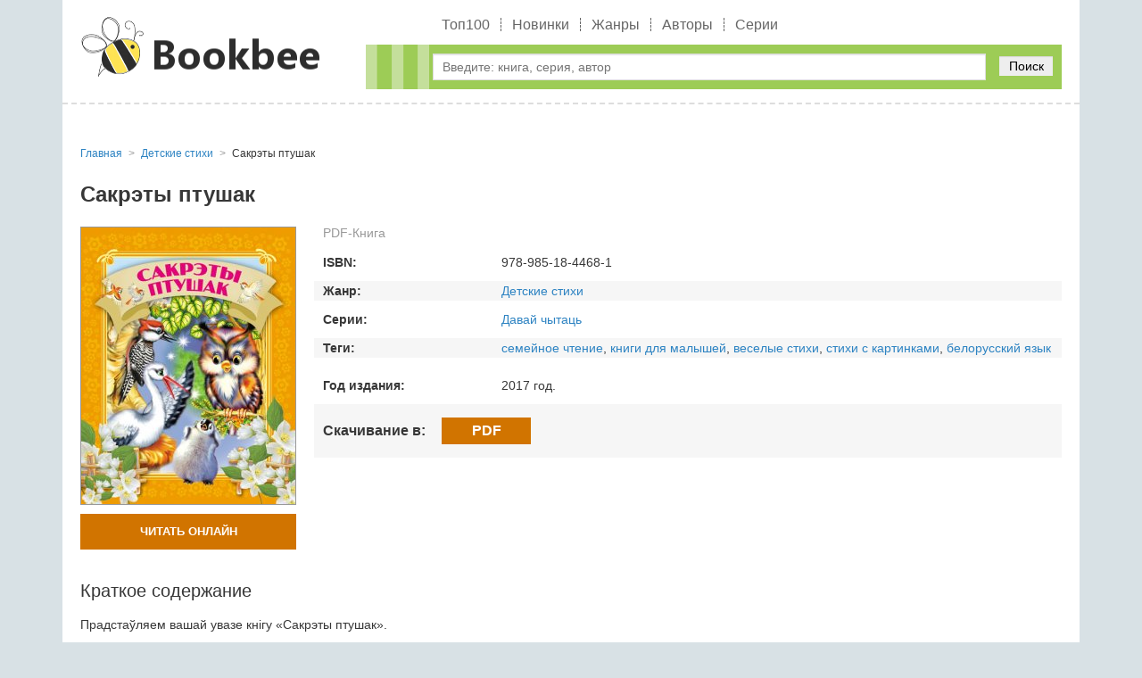

--- FILE ---
content_type: text/html; charset=utf-8
request_url: https://bookbee.ru/book/54310-sakretyi-ptushak/
body_size: 4331
content:
<!DOCTYPE html>
<html lang="ru">
<head>
	<title>Сакрэты птушак читать онлайн бесплатно , cкачать в pdf | bookbee.ru</title>
	<meta name="viewport" content="width=device-width, initial-scale=1.0"/>
	<meta name="MobileOptimized" content="100%"/>
	<meta property="og:site_name" content="BookBee"/>
	<meta name="yandex-verification" content="d22cc75a3e116eac" />
	
	<meta http-equiv="Content-Type" content="text/html; charset=utf-8" />

			<meta name="description" content=" Сакрэты птушак читать онлайн бесплатно, книга доступна полностью. Скачать в формате pdf. Краткое содержание, отзывы и рейтинг книг."/>
			<meta name="keywords" content="Сакрэты птушак, Сакрэты птушак читать онлайн бесплатно, Сакрэты птушак скачать в формате pdf"/>
			<link rel="canonical" href="https://bookbee.ru/book/54310-sakretyi-ptushak/"/>
			
			<meta property="og:type" content="book"/>
			<meta property="og:title" content="Сакрэты птушак читать онлайн бесплатно , cкачать в pdf"/>
			<meta property="og:description"  content="Прадстаўляем вашай увазе кнігу «Сакрэты птушак»."/>

			<meta property="og:type" content="book"/>
			<meta property="og:url" content="https://bookbee.ru/book/54310-sakretyi-ptushak/"/>

			<link rel="image_src" href="https://bookbee.ru/b/img/big/54310.jpg">
			<meta property="og:image" content="https://bookbee.ru/b/img/big/54310.jpg"/>
		
<link rel="shortcut icon" href="/themes/bookbee/favicon.ico" type="image/x-icon" />
	<link type="text/css" rel="stylesheet" media="all" href="/sites/files/css/css_3f7bda5927c44b55f2e74612d6658cee.css" />
		<!-- Yandex.RTB -->
	<script>window.yaContextCb=window.yaContextCb||[]</script>
	<script src="https://yandex.ru/ads/system/context.js" async></script>
</head>
<body>
	<div class="page_wrapper">
		<header>
			<div class="container">
				<div class="logo"><a href="/"><img src="/images/logobee.png" alt=""/></a></div>
				<div class="tright">
					<nav class="b_menu">
						<ul>
							
									<li><a href="/top/">Топ100</a></li>
									<li><a href="/new/">Новинки</a></li>
									<li><a href="/genre/">Жанры</a></li>
									<li><a href="/author/">Авторы</a></li>
									<li><a href="/seq/">Серии</a></li>
														</ul>
					</nav>
					<div class="bl_search">
						<form method="get" action="/booksearch">
							<div class="input">
								<input name="ask" value="" type="text" class="search_input" id="search_input" placeholder="Введите: книга, серия, автор" maxlength="160"/>
							</div>
							<div class="submit">
								<button type="submit">Поиск</button>
							</div>
						</form>
						
						<div class="quick_search">
							<span class="quick_search_close" id="quick_search_close"></span>
							<div id="quick_search"></div>
						</div>
					</div>
				</div>
			</div>
		</header>
		<div class="content">
			<div class="container">
				<!-- Yandex.RTB R-A-7984459-3 -->
				<div id="yandex_rtb_R-A-7984459-3"></div>
				<script>
				window.yaContextCb.push(() => {
					Ya.Context.AdvManager.render({
						"blockId": "R-A-7984459-3",
						"renderTo": "yandex_rtb_R-A-7984459-3"
					})
				})
				</script>
				<div class="b_block_two">
					<div class="b_block_center">
																																																
				<ul class="b_breadcrumbs" itemscope="itemscope" itemtype="https://schema.org/BreadcrumbList">
					
			<li class="item" itemscope="itemscope" itemprop="itemListElement" itemtype="https://schema.org/ListItem">
				<a href="https://bookbee.ru/" itemprop="item">
					<span class="name" itemprop="name">Главная</span>
				</a>
				<meta itemprop="position" content="1"/>
			</li>
		
				<li class="item" itemscope="itemscope" itemprop="itemListElement" itemtype="https://schema.org/ListItem">
					<a itemprop="item" href="https://bookbee.ru/genre/141-detskie-stihi/">
						<span class="name" itemprop="name">Детские стихи</span>
					</a>
					<meta itemprop="position" content="2"/>
				</li>
			
					<li class="item" itemscope="itemscope" itemprop="itemListElement" itemtype="https://schema.org/ListItem">
						<span class="name" itemprop="name">Сакрэты птушак</span>
						<meta itemprop="position" content="3"/>
					</li>
					<meta itemprop="name" content="Сакрэты птушак"/>
				</ul>

				<div class="b_biblio_book" itemtype="https://schema.org/Book" itemscope="itemscope">
					<meta itemprop="name" content="Сакрэты птушак"/>
					<meta itemprop="dateModified" content="30.11.2020 01:28"/>
					
					<div class="b_biblio_book_top">
						<div class="book_name">
							<h1>Сакрэты птушак</h1>
						</div>
						
						<div class="book_left">
							<div class="book_img">
								
				<img itemprop="image" width="240" alt="Сакрэты птушак" src="/b/img/big/54310.jpg"/>
			
							</div>
							<div class="b_buttons_book"><div class="btn pdf"><span onclick="window.open('https://www.litres.ru/pages/biblio_book/?art=56087534&lfrom=1078593805', '_blank')">Читать онлайн</span></div></div>
							
						</div>

						<div class="book_desc">
							<div class="b_type type4">PDF-Книга</div>
							
							
							
				<div class="row isbn">
					<span class="row_title">ISBN:</span>
					<span class="row_content" itemprop="isbn">978-985-18-4468-1</span>
				</div>
			
									
				<div class="row genre">
					<span class="row_title">Жанр:</span>
					<span class="row_content">
						<a href="/genre/141-detskie-stihi/" itemprop="genre">Детские стихи</a>
					</span>
				</div>
			
							
				<div class="row series">
					<span class="row_title">Серии:</span>
					<span class="row_content">
						<a href="/seq/463782-davay-chyitats/">Давай чытаць</a>
					</span>
				</div>
			
									
				<div class="row tags">
					<span class="row_title">Теги:</span>
					<span class="row_content">
						<a href="/tag/21-semejnoe-ctenie/">семейное чтение</a>, <a href="/tag/207-knigi-dla-malysej/">книги для малышей</a>, <a href="/tag/468-veselyie-stihi/">веселые стихи</a>, <a href="/tag/623-stihi-s-kartinkami/">стихи с картинками</a>, <a href="/tag/1143-belorusskiy-yazyik/">белорусский язык</a>
					</span>
				</div>
			
							
			<div class="row year_public">
				<span class="row_title">Год издания:</span>
				<span class="row_content">2017 год.</span>
			</div>
			
							
							
			<div class="b_download">
				<span class="row_title">Скачивание в:</span>
				
			<span class="link" onclick="window.open('/book/54310-sakretyi-ptushak/d/?f=pdf', '_top')">PDF</span>
		
			</div>
		
						</div>
					</div>
					
					
			<h2>Краткое содержание</h2>
			<div class="b_biblio_book_annotation">
				<p>Прадстаўляем вашай увазе кнігу «Сакрэты птушак».</p>
				<p>
					В нашей библиотеке Вы имеете возможность скачать книгу Сакрэты птушак  или читать онлайн в формате pdf, а также можете купить бумажную книгу в интернет магазине партнеров.
				</p>
			</div>
		

					
					
					

					
		<div class="b_comments" id="b_comments">
			<form method="POST" action="">
				<h2>Оставить отзыв:</h2>
				<label>
					<input name="user" type="text" value="" id="fuser" placeholder="Введите ваше имя*" required="true"/>
				</label>
				<label>
					<textarea name="message" placeholder="Оставьте свой отзыв*" required="true"></textarea>
				</label>
				<label class="rate">
					<span class="name">Рейтинг книги: </span>
					<select name="rate">
						<option value="1">1</option>
						<option value="2">2</option>
						<option value="3">3</option>
						<option value="4">4</option>
						<option value="5" selected="selected">5</option>
					</select>
				</label>
				<label>
					<input name="math" type="number" value="" placeholder="1+1=?" required="true"/>
				</label>
				
				<button class="coolbtn submit" value="1" type="submit">Оставить отзыв</button>
			</form>
		</div>
	
					
					
					
					
		<div class="b_book_list_b">
			<div class="b_section_title"><h2>Рекомендуемые книги</h2></div>
			<div class="wrap">
			
		<div class="item">
			
		<div class="img">
			<a href="/book/7539-otvetstvennyiy-rebyonok-stihi/">
				<img height="220" alt="Ответственный ребёнок. Стихи" src="/b/img/mini/7539.jpg"/>
			</a>
		</div>
	
			<div class="desc">
				<div class="book_name"><a href="/book/7539-otvetstvennyiy-rebyonok-stihi/">Ответственный ребёнок. Стихи</a> </div>
			</div>
		</div>
	
		<div class="item">
			
		<div class="img">
			<a href="/book/8085-azbuka-umnoy-sobachki-soni/">
				<img height="220" alt="Азбука умной собачки Сони" src="/b/img/mini/8085.jpg"/>
			</a>
		</div>
	
			<div class="desc">
				<div class="book_name"><a href="/book/8085-azbuka-umnoy-sobachki-soni/">Азбука умной собачки Сони</a> </div>
			</div>
		</div>
	
		<div class="item">
			
		<div class="img">
			<a href="/book/5118-s-neba-padali-starushki/">
				<img height="220" alt="С неба падали старушки" src="/b/img/mini/5118.jpg"/>
			</a>
		</div>
	
			<div class="desc">
				<div class="book_name"><a href="/book/5118-s-neba-padali-starushki/">С неба падали старушки</a> </div>
			</div>
		</div>
	
		<div class="item">
			
		<div class="img">
			<a href="/book/4329-bolshaya-kniga-pravil-povedeniya-dlya-vospitannyih-detey/">
				<img height="220" alt="Большая книга правил поведения для воспитанных детей" src="/b/img/mini/4329.jpg"/>
			</a>
		</div>
	
			<div class="desc">
				<div class="book_name"><a href="/book/4329-bolshaya-kniga-pravil-povedeniya-dlya-vospitannyih-detey/">Большая книга правил поведения для воспитанных детей</a> </div>
			</div>
		</div>
	
			</div>
		</div>
		
					
					
					
				</div>
														</div>

									</div>
			</div>
		</div>
		<div class="footer_h"></div>
	</div>

	<footer>
		<div class="container">
			<div class="b_copyright">&copy; 2008 - 2025 Bookbee.ru. <a href="mailto:abuse.booksu@gmail.com">Для правообладателей</a></div>
		</div>
	</footer>
	
	<!-- Yandex.Metrika counter -->
	<script>
	   (function(m,e,t,r,i,k,a){m[i]=m[i]||function(){(m[i].a=m[i].a||[]).push(arguments)};
	   m[i].l=1*new Date();k=e.createElement(t),a=e.getElementsByTagName(t)[0],k.async=1,k.src=r,a.parentNode.insertBefore(k,a)})
	   (window, document, "script", "https://mc.yandex.ru/metrika/tag.js", "ym");

	   ym(61451056, "init", {
			clickmap:true,
			trackLinks:true,
			accurateTrackBounce:true,
			webvisor:true
	   });
	</script>
	<noscript><div><img src="https://mc.yandex.ru/watch/61451056" style="position:absolute; left:-9999px;" alt="" /></div></noscript>
	<!-- /Yandex.Metrika counter -->
	
	
	<script>
		var menu = document.getElementById("m_menu_icon");
		var searchInput = document.getElementById("search_input");
		var searchInputTimeout = null;
		var quickSearchDiv = document.getElementById("quick_search");
		var quickSearchClose = document.getElementById("quick_search_close");
		var body = document.body;
		if(menu){
			menu.addEventListener("click", function(){
				if(document.body.classList.contains('mobile_menu-act')){
					body.className = '';
				}else{
					body.className = 'mobile_menu-act';
					quickSearchToggle(0);
					searchInput.value = '';
				}
			});
		}
		
		quickSearchClose.addEventListener("click", function(){
			quickSearchToggle(0);
			searchInput.value = '';
		});

		if(searchInput){
			searchInput.addEventListener("input", function(){
				var val = this.value;
				if(val.length >= 2){
					/* Запросы выполним с задержкой */
					clearTimeout(searchInputTimeout);
					searchInputTimeout = setTimeout(function () {
						/* console.log(searchInput.value+'='+val.length); */
						if(searchInput.value.length >= 2){
							quickSearch(val);
						}else{
							quickSearchToggle(0);
						}
					}, 600);
				}else{
					quickSearchToggle(0);
				}
			});
		}

		function quickSearch(val){
			fetch('/booksearch/quick/?ask='+val+'&lite=1', {
				method: "POST"
			})
			.then(response => response.text())
			.then((response) => {
				if(response == '1'){
					quickSearchToggle(0);
					quickSearchDiv.innerHTML = '';
				}else{
					quickSearchToggle(1);
					quickSearchDiv.innerHTML = response;
				}
			}).catch(() => console.log('Ошибка запроса'));
		}
		
		function quickSearchToggle(show){
			if(show == 1){
				quickSearchDiv.parentNode.style.display = 'block';
			}else{
				quickSearchDiv.parentNode.style.display = 'none';
			}
		}
	</script>
	
	
	<!-- Yandex.RTB R-A-7984459-1 -->
	<script>
	window.yaContextCb.push(() => {
		Ya.Context.AdvManager.render({
			"blockId": "R-A-7984459-1",
			"type": "floorAd",
			"platform": "touch"
		})
	})
	</script>
	<!-- Yandex.RTB R-A-7984459-2 -->
	<script>
	window.yaContextCb.push(() => {
		Ya.Context.AdvManager.render({
			"blockId": "R-A-7984459-2",
			"type": "fullscreen",
			"platform": "touch"
		})
	})
	</script>
	<!-- Yandex.RTB R-A-7984459-4 -->
	<script>
	window.yaContextCb.push(() => {
		Ya.Context.AdvManager.render({
			"blockId": "R-A-7984459-4",
			"type": "fullscreen",
			"platform": "desktop"
		})
	})
	</script>
	<!-- Yandex.RTB R-A-7984459-5 -->
	<script>
	window.yaContextCb.push(() => {
		Ya.Context.AdvManager.render({
			"blockId": "R-A-7984459-5",
			"type": "floorAd",
			"platform": "desktop"
		})
	})
	</script>
</body>
</html>

--- FILE ---
content_type: text/css
request_url: https://bookbee.ru/sites/files/css/css_3f7bda5927c44b55f2e74612d6658cee.css
body_size: 9706
content:

.node-unpublished{background-color:#fff4f4;}.preview .node{background-color:#ffffea;}#node-admin-filter ul{list-style-type:none;padding:0;margin:0;width:100%;}#node-admin-buttons{float:left;margin-left:0.5em;clear:right;}td.revision-current{background:#ffc;}.node-form .form-text{display:block;width:95%;}.node-form .container-inline .form-text{display:inline;width:auto;}.node-form .standard{clear:both;}.node-form textarea{display:block;width:95%;}.node-form .attachments fieldset{float:none;display:block;}.terms-inline{display:inline;}


fieldset{margin-bottom:1em;padding:.5em;}form{margin:0;padding:0;}hr{height:1px;border:1px solid gray;}img{border:0;}table{border-collapse:collapse;}th{text-align:left;padding-right:1em;border-bottom:3px solid #ccc;}.clear-block:after{content:".";display:block;height:0;clear:both;visibility:hidden;}.clear-block{display:inline-block;}/*_\*/
* html .clear-block{height:1%;}.clear-block{display:block;}/* End hide from IE-mac */



body.drag{cursor:move;}th.active img{display:inline;}tr.even,tr.odd{background-color:#eee;border-bottom:1px solid #ccc;padding:0.1em 0.6em;}tr.drag{background-color:#fffff0;}tr.drag-previous{background-color:#ffd;}td.active{background-color:#ddd;}td.checkbox,th.checkbox{text-align:center;}tbody{border-top:1px solid #ccc;}tbody th{border-bottom:1px solid #ccc;}thead th{text-align:left;padding-right:1em;border-bottom:3px solid #ccc;}.breadcrumb{padding-bottom:.5em}div.indentation{width:20px;height:1.7em;margin:-0.4em 0.2em -0.4em -0.4em;padding:0.42em 0 0.42em 0.6em;float:left;}div.tree-child{background:url(/misc/tree.png) no-repeat 11px center;}div.tree-child-last{background:url(/misc/tree-bottom.png) no-repeat 11px center;}div.tree-child-horizontal{background:url(/misc/tree.png) no-repeat -11px center;}.error{color:#e55;}div.error{border:1px solid #d77;}div.error,tr.error{background:#fcc;color:#200;padding:2px;}.warning{color:#e09010;}div.warning{border:1px solid #f0c020;}div.warning,tr.warning{background:#ffd;color:#220;padding:2px;}.ok{color:#008000;}div.ok{border:1px solid #00aa00;}div.ok,tr.ok{background:#dfd;color:#020;padding:2px;}.item-list .icon{color:#555;float:right;padding-left:0.25em;clear:right;}.item-list .title{font-weight:bold;}.item-list ul{margin:0 0 0.75em 0;padding:0;}.item-list ul li{margin:0 0 0.25em 1.5em;padding:0;list-style:disc;}ol.task-list li.active{font-weight:bold;}.form-item{margin-top:1em;margin-bottom:1em;}tr.odd .form-item,tr.even .form-item{margin-top:0;margin-bottom:0;white-space:nowrap;}tr.merge-down,tr.merge-down td,tr.merge-down th{border-bottom-width:0 !important;}tr.merge-up,tr.merge-up td,tr.merge-up th{border-top-width:0 !important;}.form-item input.error,.form-item textarea.error,.form-item select.error{border:2px solid red;}.form-item .description{font-size:0.85em;}.form-item label{display:block;font-weight:bold;}.form-item label.option{display:inline;font-weight:normal;}.form-checkboxes,.form-radios{margin:1em 0;}.form-checkboxes .form-item,.form-radios .form-item{margin-top:0.4em;margin-bottom:0.4em;}.marker,.form-required{color:#f00;}.more-link{text-align:right;}.more-help-link{font-size:0.85em;text-align:right;}.nowrap{white-space:nowrap;}.item-list .pager{clear:both;text-align:center;}.item-list .pager li{background-image:none;display:inline;list-style-type:none;padding:0.5em;}.pager-current{font-weight:bold;}.tips{margin-top:0;margin-bottom:0;padding-top:0;padding-bottom:0;font-size:0.9em;}dl.multiselect dd.b,dl.multiselect dd.b .form-item,dl.multiselect dd.b select{font-family:inherit;font-size:inherit;width:14em;}dl.multiselect dd.a,dl.multiselect dd.a .form-item{width:10em;}dl.multiselect dt,dl.multiselect dd{float:left;line-height:1.75em;padding:0;margin:0 1em 0 0;}dl.multiselect .form-item{height:1.75em;margin:0;}.container-inline div,.container-inline label{display:inline;}ul.primary{border-collapse:collapse;padding:0 0 0 1em;white-space:nowrap;list-style:none;margin:5px;height:auto;line-height:normal;border-bottom:1px solid #bbb;}ul.primary li{display:inline;}ul.primary li a{background-color:#ddd;border-color:#bbb;border-width:1px;border-style:solid solid none solid;height:auto;margin-right:0.5em;padding:0 1em;text-decoration:none;}ul.primary li.active a{background-color:#fff;border:1px solid #bbb;border-bottom:#fff 1px solid;}ul.primary li a:hover{background-color:#eee;border-color:#ccc;border-bottom-color:#eee;}ul.secondary{border-bottom:1px solid #bbb;padding:0.5em 1em;margin:5px;}ul.secondary li{display:inline;padding:0 1em;border-right:1px solid #ccc;}ul.secondary a{padding:0;text-decoration:none;}ul.secondary a.active{border-bottom:4px solid #999;}#autocomplete{position:absolute;border:1px solid;overflow:hidden;z-index:100;}#autocomplete ul{margin:0;padding:0;list-style:none;}#autocomplete li{background:#fff;color:#000;white-space:pre;cursor:default;}#autocomplete li.selected{background:#0072b9;color:#fff;}html.js input.form-autocomplete{background-image:url(/misc/throbber.gif);background-repeat:no-repeat;background-position:100% 2px;}html.js input.throbbing{background-position:100% -18px;}html.js fieldset.collapsed{border-bottom-width:0;border-left-width:0;border-right-width:0;margin-bottom:0;height:1em;}html.js fieldset.collapsed *{display:none;}html.js fieldset.collapsed legend{display:block;}html.js fieldset.collapsible legend a{padding-left:15px;background:url(/misc/menu-expanded.png) 5px 75% no-repeat;}html.js fieldset.collapsed legend a{background-image:url(/misc/menu-collapsed.png);background-position:5px 50%;}* html.js fieldset.collapsed legend,* html.js fieldset.collapsed legend *,* html.js fieldset.collapsed table *{display:inline;}html.js fieldset.collapsible{position:relative;}html.js fieldset.collapsible legend a{display:block;}html.js fieldset.collapsible .fieldset-wrapper{overflow:auto;}.resizable-textarea{width:95%;}.resizable-textarea .grippie{height:9px;overflow:hidden;background:#eee url(/misc/grippie.png) no-repeat center 2px;border:1px solid #ddd;border-top-width:0;cursor:s-resize;}html.js .resizable-textarea textarea{margin-bottom:0;width:100%;display:block;}.draggable a.tabledrag-handle{cursor:move;float:left;height:1.7em;margin:-0.4em 0 -0.4em -0.5em;padding:0.42em 1.5em 0.42em 0.5em;text-decoration:none;}a.tabledrag-handle:hover{text-decoration:none;}a.tabledrag-handle .handle{margin-top:4px;height:13px;width:13px;background:url(/misc/draggable.png) no-repeat 0 0;}a.tabledrag-handle-hover .handle{background-position:0 -20px;}.joined + .grippie{height:5px;background-position:center 1px;margin-bottom:-2px;}.teaser-checkbox{padding-top:1px;}div.teaser-button-wrapper{float:right;padding-right:5%;margin:0;}.teaser-checkbox div.form-item{float:right;margin:0 5% 0 0;padding:0;}textarea.teaser{display:none;}html.js .no-js{display:none;}.progress{font-weight:bold;}.progress .bar{background:#fff url(/misc/progress.gif);border:1px solid #00375a;height:1.5em;margin:0 0.2em;}.progress .filled{background:#0072b9;height:1em;border-bottom:0.5em solid #004a73;width:0%;}.progress .percentage{float:right;}.progress-disabled{float:left;}.ahah-progress{float:left;}.ahah-progress .throbber{width:15px;height:15px;margin:2px;background:transparent url(/misc/throbber.gif) no-repeat 0px -18px;float:left;}tr .ahah-progress .throbber{margin:0 2px;}.ahah-progress-bar{width:16em;}#first-time strong{display:block;padding:1.5em 0 .5em;}tr.selected td{background:#ffc;}table.sticky-header{margin-top:0;background:#fff;}#clean-url.install{display:none;}html.js .js-hide{display:none;}#system-modules div.incompatible{font-weight:bold;}#system-themes-form div.incompatible{font-weight:bold;}span.password-strength{visibility:hidden;}input.password-field{margin-right:10px;}div.password-description{padding:0 2px;margin:4px 0 0 0;font-size:0.85em;max-width:500px;}div.password-description ul{margin-bottom:0;}.password-parent{margin:0 0 0 0;}input.password-confirm{margin-right:10px;}.confirm-parent{margin:5px 0 0 0;}span.password-confirm{visibility:hidden;}span.password-confirm span{font-weight:normal;}

ul.menu{list-style:none;border:none;text-align:left;}ul.menu li{margin:0 0 0 0.5em;}li.expanded{list-style-type:circle;list-style-image:url(/misc/menu-expanded.png);padding:0.2em 0.5em 0 0;margin:0;}li.collapsed{list-style-type:disc;list-style-image:url(/misc/menu-collapsed.png);padding:0.2em 0.5em 0 0;margin:0;}li.leaf{list-style-type:square;list-style-image:url(/misc/menu-leaf.png);padding:0.2em 0.5em 0 0;margin:0;}li a.active{color:#000;}td.menu-disabled{background:#ccc;}ul.links{margin:0;padding:0;}ul.links.inline{display:inline;}ul.links li{display:inline;list-style-type:none;padding:0 0.5em;}.block ul{margin:0;padding:0 0 0.25em 1em;}

#permissions td.module{font-weight:bold;}#permissions td.permission{padding-left:1.5em;}#access-rules .access-type,#access-rules .rule-type{margin-right:1em;float:left;}#access-rules .access-type .form-item,#access-rules .rule-type .form-item{margin-top:0;}#access-rules .mask{clear:both;}#user-login-form{text-align:center;}#user-admin-filter ul{list-style-type:none;padding:0;margin:0;width:100%;}#user-admin-buttons{float:left;margin-left:0.5em;clear:right;}#user-admin-settings fieldset .description{font-size:0.85em;padding-bottom:.5em;}.profile{clear:both;margin:1em 0;}.profile .picture{float:right;margin:0 1em 1em 0;}.profile h3{border-bottom:1px solid #ccc;}.profile dl{margin:0 0 1.5em 0;}.profile dt{margin:0 0 0.2em 0;font-weight:bold;}.profile dd{margin:0 0 1em 0;}
*{margin:0;padding:0;outline:none;}body,div,dl,dt,dd,ul,ol,li,h1,h2,h3,h4,h5,h6,pre,form,fieldset,input,textarea,p,blockquote,th,td{margin:0;padding:0;}table{border-collapse:collapse;border-spacing:0;}fieldset,img{border:0;}address,caption,cite,code,dfn,th,var{font-style:normal;font-weight:normal;}caption,th{text-align:left;}q:before,q:after{content:'';}abbr,acronym{border:0;}header,nav,section,article,aside,footer{display:block;margin:0;padding:0;}img{border:0;display:inline-block;vertical-align:top;}input{vertical-align:middle;}a{color:#2d83c2;text-decoration:none;transition:all 0.3s ease 0s;outline:none;}a:hover{color:#ff8d00;text-decoration:none;}p{margin:0;padding:0 0 15px 0;}button{cursor:pointer;transition:all 0.3s ease 0s;}button::-moz-focus-inner,input::-moz-focus-inner{padding:0;border:0;}img{display:inline-block;vertical-align:top;}html,body{min-height:100vh;}.page_wrapper{min-height:100vh;}body{font-size:14px;font-family:Arial,san-serif;background:#d8e1e5;color:#373737;}button,select,input,textarea{font-family:Arial,san-serif;color:#333;font-size:14px;}h1,.h1{font-size:24px;line-height:32px;margin:0;padding:0 0 20px 0;color:#373737;}h2,.h2{font-size:20px;margin:0;padding:0 0 15px 0;font-weight:normal;color:#373737;}h3,.h3{font-size:18px;margin:0;padding:0 0 15px 0;font-weight:normal;color:#373737;}h4,.h4{font-size:16px;margin:0;padding:0 0 15px 0;font-weight:normal;color:#373737;}h2 .count,.h2 .count{color:#767579;font-weight:normal;}@media screen and (max-width:998px){h1,.h1{font-size:18px;line-height:28px;}h2,.h2{font-size:16px;}h3,.h3{font-size:15px;}}.container{max-width:1100px;margin:0 auto;padding:0 20px;background:#fff;}.container:after{content:"";display:block;clear:both;}header .container{border-bottom:2px dashed #ddd;padding-top:10px;padding-bottom:15px;}header .logo{float:left;width:270px;height:74px;margin-right:50px;margin-top:8px;text-align:center;}header .logo img{width:100%;height:auto;}header .tright{margin:0 0 0 320px;}@media screen and (max-width:998px){.container{padding:0 20px;}header .logo{height:60px;}header .logo img{width:180px;}header .tright{margin-left:0;}}@media screen and (max-width:419px){.container{padding:0 10px;}}footer{margin-top:-60px;position:relative;z-index:10;}footer .container{border-top:1px solid #ddd;height:59px;}.footer_h{height:60px;}.b_copyright{color:#333;line-height:60px;text-align:center;}.content .container{padding-top:25px;padding-bottom:30px;}.b_block_two{display:flex;padding-top:20px;}.b_block_two .b_block_left{order:1;width:300px;flex:0 0 300px;padding-right:20px;}.b_block_two .b_block_right{order:3;width:300px;flex:0 0 300px;padding-left:20px;}.b_block_two .b_block_center{order:2;width:100%;}@media screen and (max-width:1200px){header .logo{width:230px;margin-right:40px;margin-top:16px;}.b_block_two .b_block_left{width:250px;flex:0 0 250px;}.b_block_two .b_block_right{width:250px;flex:0 0 250px;}}@media screen and (max-width:998px){header .logo{float:none;width:200;margin:0 auto;}.b_block_two{display:block;}.b_block_two .b_block_center{border-bottom:2px dashed #ddd;margin:0 0 30px 0;}.b_block_two .b_block_left{width:auto;padding:0;}.b_block_two .b_block_right{width:auto;padding:0;}}@media screen and (max-width:520px){.b_block_two .b_block_left{padding:0 0 0 15px;}.b_block_two .b_block_right{padding:0 0 0 15px;}}.b_menu{text-align:left;padding-left:85px;}.b_menu ul{margin:0;padding:0 0 5px 0;list-style:none;font-size:0;line-height:0;}.b_menu ul li{display:inline-block;vertical-align:top;font-size:16px;line-height:35px;}.b_menu ul li:after{content:"";display:inline-block;vertical-align:top;border-left:1px dashed #666;height:15px;margin:10px 12px 0;}.b_menu ul li:last-child:after{display:none;}.b_menu ul li a{color:#666;display:inline-block;vertical-align:top;}.b_menu ul li a:hover{color:#ff8d00;}.b_menu ul li .ative{color:#ff8d00;}@media screen and (max-width:998px){.b_menu{text-align:center;padding:0;}}@media screen and (max-width:479px){.b_menu ul li{font-size:12px;}}@media screen and (max-width:336px){.b_menu ul li:after{margin:10px 9px 0;}}.bl_search{position:relative;padding:10px 85px 10px 75px;background:#9dcc56 url("/images/search_form.png") 0 0 repeat-y;}.bl_search .input input{width:100%;height:30px;color:#666;font-size:14px;box-shadow:inset 0 1px 1px rgba(0,0,0,0.1);border:1px solid #ddd;padding:0 10px;box-sizing:border-box;vertical-align:top;}.bl_search .input input:focus{border:1px solid #f9bc2b;}.bl_search .submit{float:right;width:60px;height:22px;background:#eee;box-shadow:inset 0 1px 1px rgba(0,0,0,0.1);box-sizing:border-box;position:absolute;right:10px;top:13px;}.bl_search .submit > *{color:#000;width:100%;height:22px;font-size:14px;background:transparent;border:none;}.bl_search .submit > *:hover{background:#e2e2e2;box-shadow:inset 0 1px 4px rgba(0,0,0,0.1);}.quick_search{display:none;z-index:9;margin-bottom:-10px;background:#fff;padding:15px 20px 0 20px;position:absolute;top:50px;left:0;width:100%;box-sizing:border-box;box-shadow:0 3px 6px rgba(0,0,0,0.3);}.quick_search_close{width:30px;height:30px;position:absolute;right:20px;top:10px;background:#eee;background:#fff;cursor:pointer;z-index:998;cursor:pointer;}.quick_search_close:before,.quick_search_close:after{content:"";border-top:3px solid #857000;border-radius:6px;position:absolute;width:100%;}.quick_search_close:before{transform:rotate(45deg);top:14px;}.quick_search_close:after{transform:rotate(-45deg);bottom:13px;}.quick_search h3{font-size:16px;font-weight:bold;border-bottom:1px solid #9a9a9a;padding:0 0 10px 0;margin:0 0 15px 0;}.quick_book{padding:0 0 10px 0;}.quick_book .b_buttons_book{display:none;}.quick_book .item{width:auto;margin:0 0 20px 0;overflow:hidden;}.quick_book .litres_id{display:none;}.quick_book .cover{float:left;margin:0 20px 0 0;border:1px solid #e3e3e3;background:#fff;padding:5px;}.quick_book .cover img{width:50px;height:auto;}.quick_book .b_type{font-size:11px;color:#9d9c9f;}.quick_book .author{display:block;margin:0 0 5px 0;font-size:13px;line-height:20px;}.quick_book .author a{color:#d17400;font-weight:bold;display:block;overflow:hidden;white-space:nowrap;text-overflow:ellipsis;}.quick_book .author a:hover{color:#a65c00;}.quick_book .book_name{padding:0;font-size:14px;line-height:18px;line-clamp:3;-webkit-line-clamp:3;display:-webkit-box;-webkit-box-orient:vertical;overflow:hidden;}.quick_book .book_name a{color:#2d83c2;font-weight:bold;}.quick_book .book_name a:hover{color:#ff8d00;}.quick_author{padding:0 0 10px 0;}.quick_author a{width:auto;margin:0;text-align:left;}.quick_author .item{width:112px;margin:0 20px 20px 0;overflow:hidden;display:inline-block;vertical-align:top;}.quick_author .item .cover__authors{border:1px solid #e3e3e3;background:#fff;padding:5px;margin:0 0 8px 0;}.quick_author .item .cover__authors img{width:100px;height:auto;}.quick_author .item a .name{color:#2d83c2;font-weight:bold;padding:0;font-size:13px;line-height:20px;line-clamp:3;-webkit-line-clamp:3;display:-webkit-box;-webkit-box-orient:vertical;overflow:hidden;text-align:center;}.quick_author .item a .name:hover{color:#ff8d00;}.quick_search .b_authors_list{padding:0 0 10px 0;}.quick_search .b_authors_list .wrap{justify-content:flex-start;}.quick_search .b_authors_list .item{margin:0 0 20px 0;}.quick_search .b_authors_list .item a{width:240px;}@media screen and (max-width:479px){.bl_search{padding-left:30px;background-position:-35px 0;}}.menu_list{padding:0 0 25px 0;}.menu_list ul{margin:0;padding:0;list-style:none;}.menu_list ul li{padding:0 0 6px 0;font-size:14px;line-height:18px;}.menu_list ul li:before{content:"";position:absolute;width:4px;height:4px;margin:8px 0 0 -10px;border-radius:50%;background:#f9bc2b;}.menu_list h3{color:#505050;font-weight:bold;font-size:16px;}.ml_line{border-left:solid 5px #9dcc56;margin:0 0 25px 0;padding:3px 0 0 15px;}.ml_line ul li:before{display:none;}.ml_border:before{content:"";display:inline-block;width:10px;height:10px;margin-right:10px;}.ml_red:before{background:red;}.ml_orange:before{background:#f9bc2b;}.ml_blue:before{background:#0c92db;}.ml_pink:before{background:#dc2a96;}.b_breadcrumbs{font-size:12px;line-height:20px;padding:0 0 20px 0;}.b_breadcrumbs .item{display:inline-block;vertical-align:top;}.b_breadcrumbs .item:first-child:before{display:none;}.b_breadcrumbs .item:before{content:">";padding:0 4px;font-size:12px;color:#999;}.b_breadcrumbs .item a{color:#2d83c2;}.b_breadcrumbs .item a:hover{color:#ff8d00;}@media screen and (max-width:999px){.b_breadcrumbs{white-space:nowrap;overflow:hidden;overflow-x:auto;}}.b_pager{text-align:center;padding:0 0 20px 0;line-height:30px;}.b_pager a,.b_pager .current{display:inline-block;vertical-align:top;padding:0 5px;color:#444;min-width:32px;margin:0 5px 15px 0;background-color:#fff;box-shadow:0px 1px 3px rgba(0,0,0,0.13);}.b_pager .current{background:#111;color:#fff;border-radius:3px;min-width:24px;font-weight:normal;}@media screen and (max-width:520px){.b_pager a{margin:0 2px 15px 0;}}.b_pager .next,.b_pager .prev,.b_pager .last,.b_pager .first{background:#eee;}.book_list.border_b{border-bottom:2px dashed #ddd;padding:0 0 10px 0;margin:0 0 40px 0;}.book_list{padding:0 0 30px 0;}.book_list .wrap{display:flex;flex-flow:row wrap;justify-content:space-between;margin:0 -10px;}.book_list .item{margin:0 0 30px 0;width:220px;flex:0 1 220px;padding:0 10px;box-sizing:border-box;}.book_list .cover{margin:0 0 10px 0;width:180px;height:210px;overflow:hidden;border:1px solid rgba(0,0,0,0.3);text-align:center;}.book_list .cover a{display:block;}.book_list .cover img{width:auto;height:210px;}.book_list .desc{overflow:hidden;font-size:14px;line-height:20px;}.book_list .date_add{padding:0 0 3px 0;font-size:11px;line-height:14px;color:#999;}.book_list .book_name{padding:0 0 5px 0;font-size:14px;}.book_list .book_name a{color:#2d83c2;}.book_list .book_name a:hover{color:#ff8d00;}.book_list .b_buttons_book .btn > *{width:182px;margin:0 0 10px 0;}.book_list .author{display:block;padding:0 0 8px 0;font-size:13px;}.book_list .author a{color:#d17400;}.book_list .author a:hover{color:#e98202;}.book_list .annotation{font-size:12px;}.book_list .annotation p{padding:0;}@media screen and (max-width:690px){.book_list .wrap{justify-content:center;}}@media screen and (max-width:479px){.mnone{display:none;}}.b_biblio_book .b_book_list_b:last-child{padding:0;}.b_book_list_b{padding:0 0 15px 0;}.b_book_list_b .wrap{display:block;margin:0 -10px;font-size:0;line-height:0;overflow:hidden;overflow-x:auto;}.b_book_list_b .item{margin:0 9px 30px;display:inline-block;width:222px;vertical-align:top;box-sizing:border-box;}.b_book_list_b .img{margin:0 0 5px 0;border:1px solid #e3e3e3;}.b_book_list_b .img a{display:block;background:#fff;text-align:center;padding:5px 0;}.b_book_list_b .img img{max-width:220px;}.b_book_list_b .desc{overflow:hidden;font-size:14px;line-height:18px;}.b_book_list_b .seq{font-size:11px;color:#999;padding-top:2px;}.b_book_list_b .seq .seq_number{font-size:11px;color:#373737;}.b_book_list_b .b_type{font-size:12px;color:#9d9c9f;}.b_book_list_b .book_name{padding:5px 0 7px 0;white-space:normal;}.b_book_list_b .author{font-size:13px;padding:0 0 7px 0;}.b_book_list_b .author a{color:#666;}.b_book_list_b .author a:hover{color:#ff8d00;}.b_book_list_b .genre{font-size:12px;padding:0 0 10px 0;}@media screen and (max-width:998px){.b_book_list_b .wrap{white-space:nowrap;margin:0;}.b_book_list_b .item{margin-left:0;margin-right:18px;}}.b_authors_list{padding:0;}.b_authors_list .wrap{display:flex;flex-flow:row wrap;justify-content:space-between;margin:0 -10px;}.b_authors_list .item{margin:0 0 30px 0;flex:0 1 150px;padding:0 10px;box-sizing:border-box;}.b_authors_list .item a{display:block;width:150px;margin:0 auto;text-align:center;}.b_authors_list .img{display:block;padding:0 0 12px 0;}.b_authors_list .img img{width:120px;border:1px solid rgba(0,0,0,0.3);box-sizing:border-box;border-radius:50%;}.b_authors_list .name{display:block;font-size:13px;line-height:18px;}.b_authors_list a{display:block;padding:6px 10px;background:#fff;border:1px solid #f4f4f4;color:#000;}.b_authors_list a:hover{color:#fff;background:#ff8d00;}.b_series_list{padding:0 0 10px 0;}.b_series_list .wrap{display:flex;flex-flow:row wrap;justify-content:space-around;margin:0 -10px;}.b_series_list .item{margin:0 0 30px 0;flex:0 1 230px;padding:0 10px;box-sizing:border-box;}.b_series_list .img{margin:0 0 5px 0;}.b_series_list .img a{display:block;}.b_series_list .img img{width:150px;border:1px solid rgba(0,0,0,0.3);}.b_series_list .name{padding:5px 0 7px 0;}.b_series_list .counts{overflow:hidden;font-size:14px;line-height:18px;color:#666;}@media screen and (max-width:520px){.b_series_list .item{flex:0 1 130px;}.b_series_list .img img{width:130px;}.b_series_list .desc{overflow:hidden;}}.b_authors_list{padding:0;}.b_authors_list .wrap{display:flex;flex-flow:row wrap;justify-content:space-around;margin:0 -10px;}.b_authors_list .item{margin:0 0 30px 0;flex:0 1 150px;padding:0 10px;box-sizing:border-box;}.b_authors_list .item a{display:block;width:150px;margin:0 auto;text-align:center;}.b_authors_list .img{display:block;padding:0 0 12px 0;}.b_authors_list .img img{width:120px;border:1px solid rgba(0,0,0,0.3);box-sizing:border-box;border-radius:50%;}.b_authors_list .name{display:block;font-size:14px;line-height:18px;}@media screen and (max-width:379px){.b_authors_list .item{flex:0 1 100%;}}.b_section_title{margin:0 0 25px 0;}.b_section_title h2{font-size:16px;line-height:20px;text-transform:uppercase;font-weight:700;display:inline-block;vertical-align:top;padding:0 0 10px 0;box-shadow:inset 0 -2px 0 0 #d17400;position:relative;}.b_section_title .b_btn{margin-left:30px;}@media screen and (max-width:520px){.b_section_title h2{margin:0 0 20px 0;}.b_section_title .b_btn{display:block;margin:0 0 10px 0;}}.b_btn{display:inline-block;vertical-align:top;text-transform:uppercase;}.b_btn a{display:block;padding:0 15px;color:#373737;background:#fcde03;font-size:14px;height:30px;line-height:30px;}.b_btn.btn_orange a{background:#fcde03;color:#373737;}.b_btn.btn_orange a:hover{background:#fcd003;}.b_btn.btn_green a{background:#0e920e;color:#fff;}.b_btn.btn_green a:hover{background:#0b750b;}.b_section_desc{padding:0 0 10px 0;}.b_section_desc h1{padding:0 0 15px 0;}.b_desc{padding:0 0 25px 0;font-size:14px;color:#111;line-height:22px;}.b_desc p{padding:0 0 10px 0;}.b_desc p:last-child{padding:0;}.b_desc ul,.b_desc ol{padding:0 0 15px 20px;}.b_section_desc_authors{padding:0 0 10px 0;}.b_section_desc_authors:after{content:"";display:block;clear:both;}.b_section_desc_authors .img{float:left;padding-right:20px;}.b_section_desc_authors .img img{border:1px solid rgba(0,0,0,0.1);box-sizing:border-box;}.b_section_desc_authors .b_desc{overflow:hidden;}@media screen and (max-width:998px){.b_section_desc_authors .img{float:none;padding:0 0 20px 0;}}.b_txt_list{padding:0 0 10px 0;}.b_txt_list .txt_name{font-weight:bold;}.b_paginator{text-align:center;padding:0 0 20px 0;line-height:30px;}.b_paginator a{display:inline-block;vertical-align:top;padding:0 5px;color:#444;min-width:32px;margin:0 5px 15px 0;background-color:#fff;box-shadow:0px 1px 3px rgba(0,0,0,0.13);}.b_paginator .active{background:#00457b;color:#fff;border-radius:3px;min-width:24px;font-weight:normal;}@media screen and (max-width:520px){.b_paginator a{margin:0 2px 15px 0;}}.b_tab_menu{border-bottom:1px solid #9d9c9f;margin:0 0 30px 0;}.b_tab_menu ul{margin:0;padding:0;list-style:none;font-size:0;line-height:0;}.b_tab_menu ul li{font-size:16px;line-height:24px;display:inline-block;vertical-align:top;}.b_tab_menu ul li > *{color:#666;display:block;text-decoration:none;padding:0 20px 10px;transition:all 0.3s ease 0s;}.b_tab_menu ul li > *:hover{color:#373737;}.b_tab_menu ul .active > *{border-bottom:3px solid #ff8d00;margin-bottom:-1px;padding-bottom:8px;cursor:text;color:#373737;}.b_tab_menu .count{color:#333;font-size:10px;height:18px;line-height:17px;padding:0 4px;font-weight:bold;background:#fcde03;display:inline-block;vertical-align:middle;border-radius:50%;}.book_rating ul{width:100px;height:18px;list-style:none;margin:0;padding:0;position:relative;display:inline-block;vertical-align:top;background:url("data:image/svg+xml,%3Csvg width='20' height='18' xmlns='http://www.w3.org/2000/svg' xmlns:xlink='http://www.w3.org/1999/xlink' version='1.1' x='0px' y='0px' viewBox='0 0 487.222 487.222' style='enable-background:new 0 0 487.222 487.222;' xml:space='preserve'%3E%3Cg%3E%3Cpath d='M486.554,186.811c-1.6-4.9-5.8-8.4-10.9-9.2l-152-21.6l-68.4-137.5c-2.3-4.6-7-7.5-12.1-7.5l0,0c-5.1,0-9.8,2.9-12.1,7.6 l-67.5,137.9l-152,22.6c-5.1,0.8-9.3,4.3-10.9,9.2s-0.2,10.3,3.5,13.8l110.3,106.9l-25.5,151.4c-0.9,5.1,1.2,10.2,5.4,13.2 c2.3,1.7,5.1,2.6,7.9,2.6c2.2,0,4.3-0.5,6.3-1.6l135.7-71.9l136.1,71.1c2,1,4.1,1.5,6.2,1.5l0,0c7.4,0,13.5-6.1,13.5-13.5 c0-1.1-0.1-2.1-0.4-3.1l-26.3-150.5l109.6-107.5C486.854,197.111,488.154,191.711,486.554,186.811z M349.554,293.911 c-3.2,3.1-4.6,7.6-3.8,12l22.9,131.3l-118.2-61.7c-3.9-2.1-8.6-2-12.6,0l-117.8,62.4l22.1-131.5c0.7-4.4-0.7-8.8-3.9-11.9 l-95.6-92.8l131.9-19.6c4.4-0.7,8.2-3.4,10.1-7.4l58.6-119.7l59.4,119.4c2,4,5.8,6.7,10.2,7.4l132,18.8L349.554,293.911z' fill='%23a3a3a3'%3E%3C/path%3E%3C/g%3E%3Cg%3E%3C/g%3E%3Cg%3E%3C/g%3E%3Cg%3E%3C/g%3E%3Cg%3E%3C/g%3E%3Cg%3E%3C/g%3E%3Cg%3E%3C/g%3E%3Cg%3E%3C/g%3E%3Cg%3E%3C/g%3E%3Cg%3E%3C/g%3E%3Cg%3E%3C/g%3E%3Cg%3E%3C/g%3E%3Cg%3E%3C/g%3E%3Cg%3E%3C/g%3E%3Cg%3E%3C/g%3E%3Cg%3E%3C/g%3E%3C/svg%3E") repeat-x 0 0;}.book_rating ul li{text-indent:-999px;padding:0;margin:0;float:left;width:20px;height:18px;}.book_rating ul li span{display:block;width:20px;height:18px;text-decoration:none;text-indent:-900px;z-index:17;position:absolute;padding:0;overflow:hidden;transition:none;cursor:pointer;}.book_rating ul li span:hover{z-index:2;left:0;background:url("data:image/svg+xml,%3Csvg width='20' height='18' version='1.1' xmlns='http://www.w3.org/2000/svg' xmlns:xlink='http://www.w3.org/1999/xlink' x='0px' y='0px' viewBox='0 0 427.1 405.9' enable-background='new 0 0 427.1 405.9' xml:space='preserve'%3E%3Cpath fill='%23fcd003' d='M349.4,394.1c0.3,10.5-7.9,14.5-19.1,8.8C307,391,284,378.8,260.9,366.6c-12.3-6.4-24.7-12.6-36.7-19.5c-7.6-4.4-14.1-3.9-21.7,0.2c-33.8,18.1-67.8,35.8-101.7,53.5c-6.1,3.2-12.4,7.9-19.2,2.6c-6.4-4.9-3.3-11.7-2.2-18.1c6.7-38.5,13.1-77.1,19.9-115.6c1.4-7.9-1.6-13-7-18.2C63.9,224.4,35.9,197,7.9,169.6c-4.3-4.2-9.7-7.9-7.3-15.4c2.7-8.2,10.1-7.5,16.2-8.4c38.8-5.9,77.7-11.5,116.6-16.9c7.8-1.1,12.1-4.8,15.5-11.7c16.9-34.9,34.1-69.5,51.4-104.2c2.8-5.7,4.6-12.7,13-12.9c8.5-0.3,10.3,6.7,13.2,12.4c17.2,34.7,34.5,69.3,51.4,104.2c3.5,7.3,8.1,11.2,16.3,12.3c37.1,5.1,74.2,10.7,111.3,16.1c3.6,0.5,7.3,1,10.8,1.9c11.7,2.7,14.3,10.6,6.1,19.4c-7.2,7.8-15.1,14.9-22.7,22.3c-21.6,21.1-43.1,42.4-65.1,63c-6.6,6.2-7.8,12.6-6.4,20.8c6.9,39.3,13.7,78.7,20.5,118C348.9,391.7,349.2,392.9,349.4,394.1z'%3E%3C/path%3E%3C/svg%3E") repeat-x 0 0;}.book_rating ul span.r1{left:0;}.book_rating ul span.r1:hover{width:20px;}.book_rating ul span.r2{left:20px;}.book_rating ul span.r2:hover{width:40px;}.book_rating ul span.r3{left:40px;}.book_rating ul span.r3:hover{width:60px;}.book_rating ul span.r4{left:60px;}.book_rating ul span.r4:hover{width:80px;}.book_rating ul span.r5{left:80px;}.book_rating ul span.r5:hover{width:100px;}.book_rating ul li.current-rating{position:absolute;height:18px;display:block;text-indent:-900px;overflow:hidden;z-index:1;background:url("data:image/svg+xml,%3Csvg width='20' height='18' version='1.1' xmlns='http://www.w3.org/2000/svg' xmlns:xlink='http://www.w3.org/1999/xlink' x='0px' y='0px' viewBox='0 0 427.1 405.9' enable-background='new 0 0 427.1 405.9' xml:space='preserve'%3E%3Cpath fill='%23f5ca00' d='M349.4,394.1c0.3,10.5-7.9,14.5-19.1,8.8C307,391,284,378.8,260.9,366.6c-12.3-6.4-24.7-12.6-36.7-19.5c-7.6-4.4-14.1-3.9-21.7,0.2c-33.8,18.1-67.8,35.8-101.7,53.5c-6.1,3.2-12.4,7.9-19.2,2.6c-6.4-4.9-3.3-11.7-2.2-18.1c6.7-38.5,13.1-77.1,19.9-115.6c1.4-7.9-1.6-13-7-18.2C63.9,224.4,35.9,197,7.9,169.6c-4.3-4.2-9.7-7.9-7.3-15.4c2.7-8.2,10.1-7.5,16.2-8.4c38.8-5.9,77.7-11.5,116.6-16.9c7.8-1.1,12.1-4.8,15.5-11.7c16.9-34.9,34.1-69.5,51.4-104.2c2.8-5.7,4.6-12.7,13-12.9c8.5-0.3,10.3,6.7,13.2,12.4c17.2,34.7,34.5,69.3,51.4,104.2c3.5,7.3,8.1,11.2,16.3,12.3c37.1,5.1,74.2,10.7,111.3,16.1c3.6,0.5,7.3,1,10.8,1.9c11.7,2.7,14.3,10.6,6.1,19.4c-7.2,7.8-15.1,14.9-22.7,22.3c-21.6,21.1-43.1,42.4-65.1,63c-6.6,6.2-7.8,12.6-6.4,20.8c6.9,39.3,13.7,78.7,20.5,118C348.9,391.7,349.2,392.9,349.4,394.1z'%3E%3C/path%3E%3C/svg%3E") repeat-x 0 0;}.book_rating .counts{line-height:13px;padding:0 0 0 5px;line-height:18px;}.b_buttons_book{text-align:center;}.b_buttons_book .btn{display:block;vertical-align:top;}.b_buttons_book .btn > *{display:block;line-height:40px;font-size:13px;font-weight:bold;max-width:320px;margin:0 auto;text-transform:uppercase;padding:0 10px;box-sizing:border-box;transition:all 0.3s ease 0s;cursor:pointer;}.b_buttons_book .read > *{background:#9dcc56;color:#222;}.b_buttons_book .read > *:hover{background:#b3df71;color:#373737;}.b_buttons_book .audio > *{background:#fcde03;color:#373737;}.b_buttons_book .audio > *:hover{background:#fcd003;}.b_buttons_book .list > *{background:#9dcc56;color:#222;}.b_buttons_book .list > *:hover{background:#b3df71;color:#373737;}.b_buttons_book .listen > *{background:#ff8d00;color:#fff;}.b_buttons_book .listen > *:hover{background:#f39b2e;}.b_buttons_book .pdf > *{background:#d17400;color:#fff;}.b_buttons_book .pdf > *:hover{background:#e98202;}.b_buttons_book .download > *{background:#d17400;color:#fff;}.b_buttons_book .download > *:hover{background:#e98202;}.b_download{font-size:16px;padding:15px 10px 0 10px;font-weight:bold;background:#f6f6f6;}.b_download .row_title{display:inline-block;vertical-align:top;margin:0 10px 15px 0;line-height:30px;}.b_download .link{display:inline-block;vertical-align:top;margin:0 4px 10px;cursor:pointer;color:#2d83c2;transition:all 0.3s ease 0s;background:#d17400;color:#fff;padding:0 10px;min-width:80px;text-align:center;line-height:30px;}.b_download .link:hover{background:#a65c00;color:#fff;text-decoration:none;}@media screen and (max-width:998px){.b_download{text-align:center;padding-left:30px;padding-right:30px;}.b_download .row_title{display:block;text-align:center;margin:0 0 5px 0;}}.b_download_title h1{padding:0 0 15px 0;margin:0;}.b_download_authors{padding:0 0 25px 0;font-size:15px;}.b_download_progress{background:#ccc;overflow:hidden;border-radius:0;margin:0 0 25px 0;}.b_download_status{display:block;width:0%;background:#ff8d00;height:8px;border-radius:0;}.b_download_progress_txt{padding:0 0 30px 0;}.b_download_others{padding-left:0;background:none;}.b_biblio_book_top{padding:0 0 25px 0;}.b_biblio_book_top:after{content:"";display:block;clear:both;}.b_biblio_book_top .book_left{float:left;margin:0 20px 0 0;}.b_biblio_book_top .book_left .b_buttons_book{padding:0 0 10px 0;}.b_biblio_book_top .book_img{padding:0 0 10px 0;}.b_biblio_book_top .book_img img{border:1px solid #999;}.b_biblio_book_top .book_desc{overflow:hidden;}.b_biblio_book_top .book_desc .b_type{color:#999;padding:0 10px 15px;background-color:none;font-size:14px;line-height:14px;}.b_biblio_book_top .book_desc .row{margin:0 0 10px 0;padding:3px 10px;}.b_biblio_book_top .book_desc .row:after{content:"";display:block;clear:both;}.b_biblio_book_top .book_desc .row:nth-child(2n+1){background:#f6f6f6;}.b_biblio_book_top .book_desc .row .row_title{font-weight:bold;width:200px;float:left;}.b_biblio_book_top .book_desc .row .row_content{overflow:hidden;display:block;}.b_biblio_book_top .book_desc .tags{margin:0 0 20px 0;}@keyframes status_bar_load{0%{width:0%;}100%{width:100%;}}.b_download_status{animation-name:status_bar_load;animation-duration:5s;}@media screen and (max-width:998px){.b_biblio_book_top .book_desc .row .row_title{width:120px;}}@media screen and (max-width:765px){.b_biblio_book_top .book_left{float:none;padding:0 0 30px 0;text-align:center;}.b_biblio_book_top .book_img img{width:200px;height:auto;}.b_tab_menu{overflow-x:auto;overflow-y:hidden;}.b_tab_menu ul{white-space:nowrap;}}.b_biblio_book_annotation{line-height:22px;padding:0 0 15px 0;}.buy_widget{padding:0 0 30px 0;}.b_audio{padding:0 0 40px 0;}.b_readbook_online{margin:0 0 40px 0;}.b_readbook_online iframe{border:1px solid #ccc;box-sizing:border-box;}.b_readbook_online .litres_fragment_body .book-reader-wrapper{background:none;}.b_recense_list{padding:0 0 20px 0;}.b_recense_list .reviews{padding:0 0 20px 0;border-bottom:1px solid #ccc;margin:0 0 20px 0;overflow:hidden;}.b_recense_list .reviews:last-child{border:none;margin:0;}.b_recense_list .cover{float:left;margin:0 20px 10px 0;border:1px solid #e3e3e3;}.b_recense_list .cover img{width:140px;height:auto;}.b_recense_list .recense_info:after{content:"";clear:both;display:block;}.b_recense_list .date{float:left;color:#999;font-size:12px;padding:0 15px 10px 0;line-height:14px;}.b_recense_list .user_name{font-weight:bold;display:inline-block;vertical-align:top;margin-right:20px;padding:0 0 10px 0;font-size:11px;line-height:14px;}.b_recense_list .recense_txt{font-size:14px;line-height:22px;overflow-wrap:break-word;word-wrap:break-word;word-break:break-all;}.b_recense_list .book_name{padding:0 0 5px 0;font-size:14px;line-clamp:2;-webkit-line-clamp:2;display:-webkit-box;-webkit-box-orient:vertical;overflow:hidden;}.b_recense_list .book_name a{color:#2d83c2;font-weight:bold;}.b_recense_list .book_name a:hover{color:#ff8d00;}.b_rating_user{display:inline-block;vertical-align:top;padding:0 0 10px 0;display:none;}.b_rating_user .rating_counts{float:right;padding-left:10px;font-weight:bold;line-height:16px;}.b_rating_user .rating_counts .like{color:#0e920e}.b_rating_user .rating_counts .bad{color:#772a8a;}.b_rating_user .votes .row{display:inline-block;vertical-align:top;padding:0 10px;color:#444;margin:0 5px 5px 0;font-size:14px;font-weight:bold;background-color:#fff;box-shadow:0px 1px 3px rgba(0,0,0,0.13);cursor:pointer;transition:all 0.3s ease 0s;}.b_rating_user .votes .row:hover{background:#efefef;}.b_rating_user .votes .plus{color:#0e920e;}.b_rating_user .votes .minus{color:#772a8a;}.b_quotes_list{padding:0 0 10px 0;}.b_quotes_list .quotes{background:#efeee9;padding:10px 20px;margin:0 0 20px 0;}.b_quotes_list .quotes .txt{padding:0 0 15px 0;}.b_comments{margin:0 0 52px 0;}.b_comments label{display:block;padding:0 0 18px 0;}.b_comments textarea,.b_comments input{display:block;width:100%;border:1px solid #9d9c9f;padding:5px 10px;box-sizing:border-box;outline:none;font-size:13px;line-height:18px;resize:none;}.b_comments textarea{height:120px;}.b_comments select{width:auto;border:1px solid #9d9c9f;padding:2px 8px;box-sizing:border-box;outline:none;cursor:pointer;}.b_comments .mess_error{border:1px solid #ffc800;}.b_comments .submit{height:30px;width:150px;padding:0 10px;background:#373737;font-size:13px;font-weight:bold;text-transform:uppercase;color:#fff;transition:all 0.3s ease 0s;cursor:pointer;border:none;}.b_comments .submit:hover{opacity:0.8;}.b_comments .rate .name{font-size:14px;line-height:20px;}.b_readbook_online{line-height:1.8em;font-size:15px;}.b_readbook_online p{text-indent:1.4em;text-align:justify;margin:0;padding:0 0 0.6em 0;max-width:none;}.b_readbook_online > h1{margin-top:0;font-size:175%;}.b_readbook_online > h2{font-size:150%;}.b_readbook_online > p + h2{margin-top:2em;}.b_readbook_online > h3{font-size:135%;}.b_readbook_online > p + h3{margin-top:2em;}.b_readbook_online > p + h4{margin-top:2em;}.b_readbook_online > p + h5{margin-top:2em;}.b_readbook_online img{max-width:400px;}.read_notes{margin:20px 0;padding:10px 0;border-top:1px solid #ccc;border-bottom:1px solid #ccc;font-size:12px;}.buy_book{text-align:center;padding:0 0 30px 0;}.buy_book .b_btn a{height:40px;line-height:40px;font-size:16px;padding:0 20px;}.b_genre_all .b_btn{margin:0 0 20px 0;}.b_genre_all ul{margin:0 -4px 20px;padding:0;list-style:none;}.b_genre_all ul li{display:inline-block;vertical-align:top;margin:0 4px 8px;font-size:0;line-height:0;}.b_genre_all ul li a{display:block;padding:5px 10px;background:#f2f2f2;color:#333;font-size:14px;line-height:normal;}.b_genre_all ul li a:hover{color:#fff;background:#ff8d00;}.b_tags_all{padding:0 0 10px 0;}.b_tags_all ul{margin:0 -4px 20px;padding:0;list-style:none;}.b_tags_all ul li{display:inline-block;vertical-align:middle;margin:0 4px 8px;font-size:0;line-height:0;}.b_tags_all ul li a{display:block;padding:5px 10px;background:#f2f2f2;color:#333;font-size:14px;line-height:normal;}.b_tags_all ul li a:hover{color:#fff;background:#ff8d00;}.b_tags_all ul .big a{font-size:18px;}.b_tags_all ul .small a{font-size:11px;}.b_similar_authors{padding:0 0 30px 0;}.b_similar_authors ul{margin:0 -4px 20px;padding:0;list-style:none;}.b_similar_authors ul li{display:inline-block;vertical-align:middle;margin:0 4px 8px;font-size:0;line-height:0;}.b_similar_authors ul li a{display:block;padding:5px 10px;background:#f2f2f2;color:#333;font-size:14px;line-height:normal;}.b_similar_authors ul li a:hover{color:#fff;background:#ff8d00;}.b_section_series{margin:0 0 25px 0;}.b_section_series h2{font-size:16px;line-height:20px;text-transform:uppercase;font-weight:700;display:inline-block;vertical-align:top;padding:0 0 10px 0;box-shadow:inset 0 -3px 0 0 #fcde03;position:relative;}.b_section_series .serie{display:block;padding:8px 10px;margin:0 0 15px 0;background:#f2f2f2;color:#333;font-size:16px;line-height:normal;}.b_alphabet_list{margin:0 0 30px 0;padding:10px 10px 0;text-align:center;background:#f2f2f2;}.b_alphabet_list ul{margin:0 -4px 0;padding:0;list-style:none;}.b_alphabet_list ul li{display:inline-block;vertical-align:middle;margin:0 4px 10px;font-size:0;line-height:0;}.b_alphabet_list ul li a{font-size:16px;line-height:20px;text-transform:uppercase;display:block;vertical-align:top;padding:0 0 10px 0;position:relative;}.b_alphabet_list ul .active a{box-shadow:inset 0 -3px 0 0 #fcde03;}.b_authors_list{padding:0 0 0 0;}.b_authors_list ul{margin:0 -4px 20px;padding:0;list-style:none;}.b_authors_list ul li{display:inline-block;vertical-align:middle;margin:0 4px 8px;font-size:0;line-height:0;}.b_authors_list ul li a{display:block;padding:5px 10px;background:#f2f2f2;color:#333;font-size:14px;line-height:normal;}.b_authors_list ul li a:hover{color:#fff;background:#ff8d00;}.b_readbook .litres_fragment_body .book-reader-iframe{border:1px solid #b9b6b6;}.b_readbook .litres_fragment_body .book-reader-popup{padding:34px 0 0 0;}.b_readbook .litres_fragment_body .book-reader-popup-close{bottom:auto;top:0;border-bottom:1px solid #b9b6b6;height:34px;line-height:34px;}.b_readbook .litres_fragment_body .book-reader-popup-close:after{content:"Закрыть";color:#000;line-height:34px;position:absolute;font-size:13px;text-transform:uppercase;font-weight:bold;left:50%;top:0;width:66px;margin-left:-33px;}.b_readbook .litres_fragment_body .book-reader-popup-close .close-icon{margin-left:100px;vertical-align:top;padding:10px 0 0 0;}.b_readbook .litres_fragment_body .book-reader-popup-close .close-icon g g{fill:#000;}@media screen and (max-width:639px){.b_readbook .litres_fragment_body .book-reader-iframe{border:none;}}.block-user{padding:0 0 20px 0;}#user-login-form{padding:0 0 30px 0;text-align:left;}#user-login-form ul{list-style:none;}#user-login-form .form-item label{display:block;padding:0 0 5px 0;}#user-login-form .item-list{padding:20px 0 0 0;}#user-login-form .item-list ul li{margin-left:0;}#user-login-form #edit-name,#user-login-form #edit-pass{width:180px;height:20px;}#user-login-form #edit-submit{min-width:50px;padding:0 10px;font-size:14px;}.h_title{font-size:20px;font-weight:bold;line-height:40px;padding:0 0 10px 0;margin:0;}.h_title a{color:#373737;}.h_title a:hover{color:#2d83c2;}.h_title_arr{position:relative;}.h_title_arr:after{content:"";border:1px solid #767579;border-width:2px 0 0 2px;width:6px;height:6px;display:inline-block;vertical-align:top;margin:17px 0 0 10px;transform:rotate(135deg);-webkit-transform:rotate(135deg);}.h3_title{font-size:16px;font-weight:bold;line-height:24px;padding:0 0 10px 0;margin:0;}.h3_title a{color:#373737;}.h3_title a:hover{color:#2d83c2;}.h3_title_arr{position:relative;}.h3_title_arr:after{content:"";border:1px solid #767579;border-width:2px 0 0 2px;width:6px;height:6px;display:inline-block;vertical-align:top;margin:8px 0 0 5px;transform:rotate(135deg);-webkit-transform:rotate(135deg);}@media screen and (max-width:998px){.h_title{font-size:16px;line-height:24px;padding-bottom:10px;}.h_title_arr:after{margin-top:6px;margin-left:5px;}}.b_author{overflow:hidden;}.b_author .cover__authors{float:left;margin:0 20px 30px 0;border:1px solid #e3e3e3;}@media screen and (max-width:479px){.b_author .cover__authors{float:none;margin:0 auto 25px;width:200px;}}.b_tags{padding:0 0 20px 0;}.b_tags .tag_name{font-size:16px;font-weight:bold;padding:0 0 20px 0;}.read_online{font-size:16px;line-height:24px;}.read_online > br{display:none;}.read_online p.book{margin:0;padding:0 0 10px 0;}.read_online h2{font-size:20px;line-height:28px;text-align:center;}.read_online h3{font-size:18px;line-height:26px;text-align:center;}.read_online h3 br:last-child{display:none;}.read_online > *{color:#000;}.read_online .read__cover{padding:0 20px 20px 0;float:left;}.read_online .read__cover img{display:block;}.read_online img{display:none;}.read_online #main{margin:0;padding:0;border:none;}.read_online .read__img{margin:10px auto;display:block;}.read_online blockquote.epigraph{padding:10px 0;margin-top:10px;margin-bottom:20px;border-top:1px solid #cacdd1;border-bottom:1px solid #cacdd1;}.read_online blockquote.epigraph blockquote.book{margin:0;}.read_online blockquote.book{padding:0 0 0 10px;}.read_online blockquote.book{margin:10px 0;border:none;}.read_online .b_buttons_book{margin-top:20px;}.read_online .book__content annotation{text-align:center;}.read_online .book__content > section{padding:0 0 10px 0;}.read_online .book__content > section:last-child{padding:0;}.read_online .book__subh2,.read_online h5{font-size:18px;font-weight:bold;text-align:center;padding:10px 0;margin:0;}.read_online .book__poem,.read_online .poem{padding:0 0 15px 0;}.read_online .book__poem ul,.read_online .poem .stanza{font-style:italic;padding:0;margin:0;list-style:none;}.read_online .book__poem ul li,.read_online .poem .stanza > div{padding:0 0 5px 15px;}.read_online .base64{max-width:320px;display:block;margin:0 auto 10px;}.read_online .book__notes{border-top:1px solid #cacdd1;border-bottom:1px solid #cacdd1;padding:5px 0;font-size:13px;}.read_online .book__notes .node__number{font-weight:bold;}.read_online .book__notes .node__number > span:after{content:"* ";}.messages.status{padding:10px 0 10px 0;font-weight:bold;font-size:16px;}
